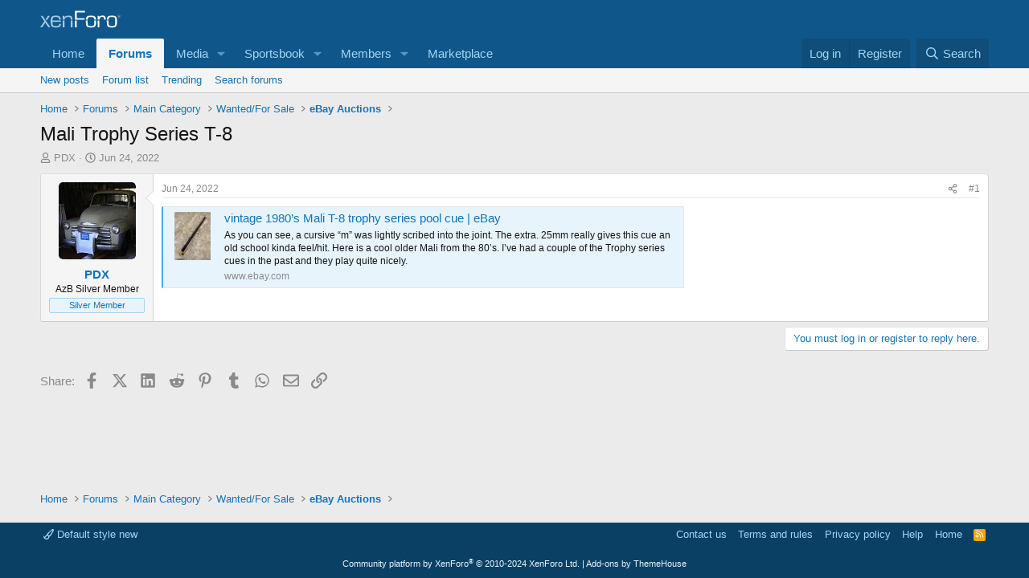

--- FILE ---
content_type: text/html; charset=utf-8
request_url: https://www.google.com/recaptcha/api2/aframe
body_size: 266
content:
<!DOCTYPE HTML><html><head><meta http-equiv="content-type" content="text/html; charset=UTF-8"></head><body><script nonce="UnnfyZJI54qK0NcoxdAr-g">/** Anti-fraud and anti-abuse applications only. See google.com/recaptcha */ try{var clients={'sodar':'https://pagead2.googlesyndication.com/pagead/sodar?'};window.addEventListener("message",function(a){try{if(a.source===window.parent){var b=JSON.parse(a.data);var c=clients[b['id']];if(c){var d=document.createElement('img');d.src=c+b['params']+'&rc='+(localStorage.getItem("rc::a")?sessionStorage.getItem("rc::b"):"");window.document.body.appendChild(d);sessionStorage.setItem("rc::e",parseInt(sessionStorage.getItem("rc::e")||0)+1);localStorage.setItem("rc::h",'1768815666270');}}}catch(b){}});window.parent.postMessage("_grecaptcha_ready", "*");}catch(b){}</script></body></html>